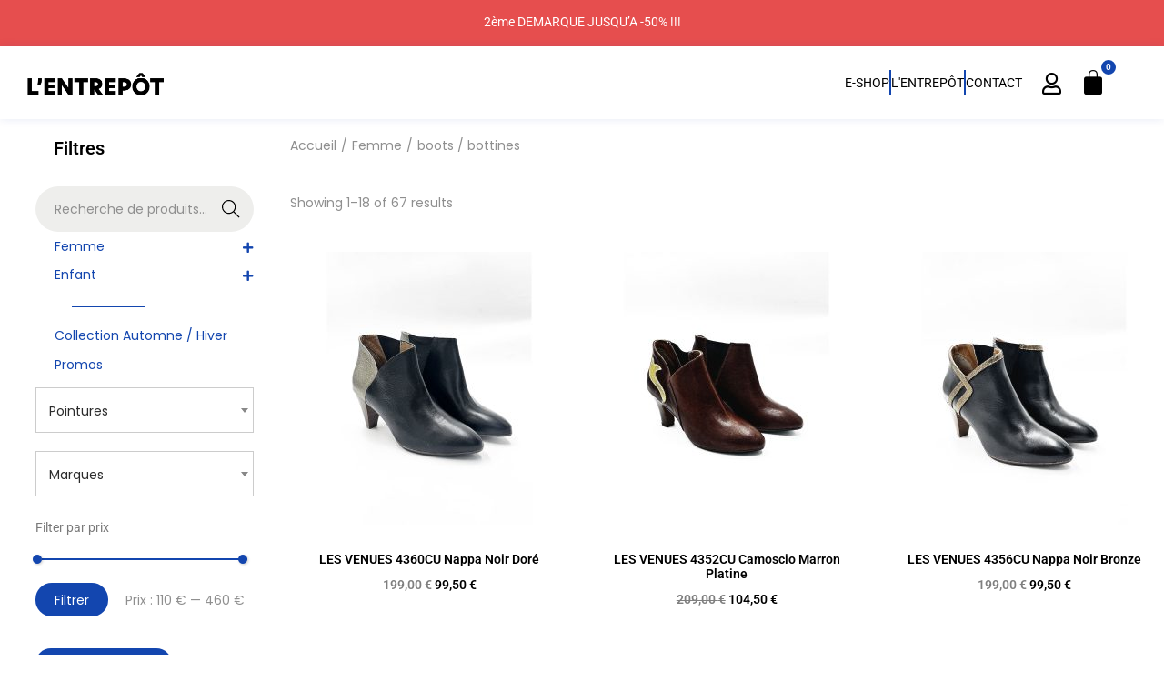

--- FILE ---
content_type: text/html; charset=utf-8
request_url: https://www.google.com/recaptcha/api2/aframe
body_size: 185
content:
<!DOCTYPE HTML><html><head><meta http-equiv="content-type" content="text/html; charset=UTF-8"></head><body><script nonce="Mgk_qmHH5-XpZ4oBWVFFDg">/** Anti-fraud and anti-abuse applications only. See google.com/recaptcha */ try{var clients={'sodar':'https://pagead2.googlesyndication.com/pagead/sodar?'};window.addEventListener("message",function(a){try{if(a.source===window.parent){var b=JSON.parse(a.data);var c=clients[b['id']];if(c){var d=document.createElement('img');d.src=c+b['params']+'&rc='+(localStorage.getItem("rc::a")?sessionStorage.getItem("rc::b"):"");window.document.body.appendChild(d);sessionStorage.setItem("rc::e",parseInt(sessionStorage.getItem("rc::e")||0)+1);localStorage.setItem("rc::h",'1769115676103');}}}catch(b){}});window.parent.postMessage("_grecaptcha_ready", "*");}catch(b){}</script></body></html>